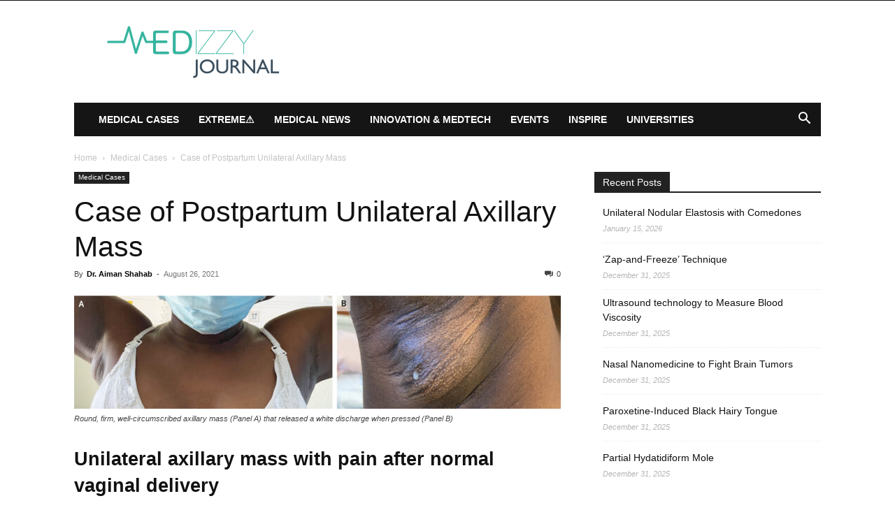

--- FILE ---
content_type: text/html; charset=UTF-8
request_url: https://journal.medizzy.com/case-of-postpartum-unilateral-axillary-mass/
body_size: 13697
content:
<!doctype html >
<!--[if IE 8]>    <html class="ie8" lang="en"> <![endif]-->
<!--[if IE 9]>    <html class="ie9" lang="en"> <![endif]-->
<!--[if gt IE 8]><!--> <html lang="en-US"> <!--<![endif]-->
<head>
    <link media="all" href="https://journal.medizzy.com/wp-content/cache/autoptimize/css/autoptimize_3fcf8049fd66e4faba5ba32bf17fceb8.css" rel="stylesheet"><title>Case of Postpartum Unilateral Axillary Mass in Normal Vaginal Delivery</title>
    <meta charset="UTF-8" />
    <meta name="viewport" content="width=device-width, initial-scale=1.0">
    <link rel="pingback" href="https://journal.medizzy.com/xmlrpc.php" />
    <meta name='robots' content='index, follow, max-image-preview:large, max-snippet:-1, max-video-preview:-1' />

	<!-- This site is optimized with the Yoast SEO plugin v26.8 - https://yoast.com/product/yoast-seo-wordpress/ -->
	<meta name="description" content="Case of a 26-year-old who presented with pain in the right armpit, two days after normal vaginal delivery, diagnosed with axillary mass." />
	<link rel="canonical" href="https://journal.medizzy.com/case-of-postpartum-unilateral-axillary-mass/" />
	<meta property="og:locale" content="en_US" />
	<meta property="og:type" content="article" />
	<meta property="og:title" content="Case of Postpartum Unilateral Axillary Mass in Normal Vaginal Delivery" />
	<meta property="og:description" content="Case of a 26-year-old who presented with pain in the right armpit, two days after normal vaginal delivery, diagnosed with axillary mass." />
	<meta property="og:url" content="https://journal.medizzy.com/case-of-postpartum-unilateral-axillary-mass/" />
	<meta property="og:site_name" content="MEDizzy Journal" />
	<meta property="article:publisher" content="https://www.facebook.com/medizzycom/" />
	<meta property="article:published_time" content="2021-08-26T19:08:49+00:00" />
	<meta property="article:modified_time" content="2021-08-26T19:08:50+00:00" />
	<meta property="og:image" content="https://journal.medizzy.com/wp-content/uploads/2021/08/nejmicm2033023_f1.jpeg" />
	<meta property="og:image:width" content="800" />
	<meta property="og:image:height" content="186" />
	<meta property="og:image:type" content="image/jpeg" />
	<meta name="author" content="Dr. Aiman Shahab" />
	<meta name="twitter:card" content="summary_large_image" />
	<meta name="twitter:creator" content="@medizzycom" />
	<meta name="twitter:site" content="@medizzycom" />
	<script type="application/ld+json" class="yoast-schema-graph">{"@context":"https://schema.org","@graph":[{"@type":"Article","@id":"https://journal.medizzy.com/case-of-postpartum-unilateral-axillary-mass/#article","isPartOf":{"@id":"https://journal.medizzy.com/case-of-postpartum-unilateral-axillary-mass/"},"author":{"name":"Dr. Aiman Shahab","@id":"https://journal.medizzy.com/#/schema/person/9547fd7bb04a89a92348f25987fb5abb"},"headline":"Case of Postpartum Unilateral Axillary Mass","datePublished":"2021-08-26T19:08:49+00:00","dateModified":"2021-08-26T19:08:50+00:00","mainEntityOfPage":{"@id":"https://journal.medizzy.com/case-of-postpartum-unilateral-axillary-mass/"},"wordCount":312,"commentCount":0,"publisher":{"@id":"https://journal.medizzy.com/#organization"},"image":{"@id":"https://journal.medizzy.com/case-of-postpartum-unilateral-axillary-mass/#primaryimage"},"thumbnailUrl":"https://journal.medizzy.com/wp-content/uploads/2021/08/nejmicm2033023_f1.jpeg","keywords":["Medical Case Study"],"articleSection":["Medical Cases"],"inLanguage":"en-US","potentialAction":[{"@type":"CommentAction","name":"Comment","target":["https://journal.medizzy.com/case-of-postpartum-unilateral-axillary-mass/#respond"]}]},{"@type":"WebPage","@id":"https://journal.medizzy.com/case-of-postpartum-unilateral-axillary-mass/","url":"https://journal.medizzy.com/case-of-postpartum-unilateral-axillary-mass/","name":"Case of Postpartum Unilateral Axillary Mass in Normal Vaginal Delivery","isPartOf":{"@id":"https://journal.medizzy.com/#website"},"primaryImageOfPage":{"@id":"https://journal.medizzy.com/case-of-postpartum-unilateral-axillary-mass/#primaryimage"},"image":{"@id":"https://journal.medizzy.com/case-of-postpartum-unilateral-axillary-mass/#primaryimage"},"thumbnailUrl":"https://journal.medizzy.com/wp-content/uploads/2021/08/nejmicm2033023_f1.jpeg","datePublished":"2021-08-26T19:08:49+00:00","dateModified":"2021-08-26T19:08:50+00:00","description":"Case of a 26-year-old who presented with pain in the right armpit, two days after normal vaginal delivery, diagnosed with axillary mass.","breadcrumb":{"@id":"https://journal.medizzy.com/case-of-postpartum-unilateral-axillary-mass/#breadcrumb"},"inLanguage":"en-US","potentialAction":[{"@type":"ReadAction","target":["https://journal.medizzy.com/case-of-postpartum-unilateral-axillary-mass/"]}]},{"@type":"ImageObject","inLanguage":"en-US","@id":"https://journal.medizzy.com/case-of-postpartum-unilateral-axillary-mass/#primaryimage","url":"https://journal.medizzy.com/wp-content/uploads/2021/08/nejmicm2033023_f1.jpeg","contentUrl":"https://journal.medizzy.com/wp-content/uploads/2021/08/nejmicm2033023_f1.jpeg","width":800,"height":186,"caption":"Round, firm, well-circumscribed axillary mass (Panel A) that released a white discharge when pressed (Panel B)"},{"@type":"BreadcrumbList","@id":"https://journal.medizzy.com/case-of-postpartum-unilateral-axillary-mass/#breadcrumb","itemListElement":[{"@type":"ListItem","position":1,"name":"Home","item":"https://journal.medizzy.com/"},{"@type":"ListItem","position":2,"name":"Case of Postpartum Unilateral Axillary Mass"}]},{"@type":"WebSite","@id":"https://journal.medizzy.com/#website","url":"https://journal.medizzy.com/","name":"MEDizzy Journal","description":"","publisher":{"@id":"https://journal.medizzy.com/#organization"},"potentialAction":[{"@type":"SearchAction","target":{"@type":"EntryPoint","urlTemplate":"https://journal.medizzy.com/?s={search_term_string}"},"query-input":{"@type":"PropertyValueSpecification","valueRequired":true,"valueName":"search_term_string"}}],"inLanguage":"en-US"},{"@type":"Organization","@id":"https://journal.medizzy.com/#organization","name":"Medizzy LTD","url":"https://journal.medizzy.com/","logo":{"@type":"ImageObject","inLanguage":"en-US","@id":"https://journal.medizzy.com/#/schema/logo/image/","url":"https://journal.medizzy.com/wp-content/uploads/2021/02/mj_logo.png","contentUrl":"https://journal.medizzy.com/wp-content/uploads/2021/02/mj_logo.png","width":500,"height":200,"caption":"Medizzy LTD"},"image":{"@id":"https://journal.medizzy.com/#/schema/logo/image/"},"sameAs":["https://www.facebook.com/medizzycom/","https://x.com/medizzycom","https://www.linkedin.com/company/medizzy-ltd/","https://www.instagram.com/medizzy/"]},{"@type":"Person","@id":"https://journal.medizzy.com/#/schema/person/9547fd7bb04a89a92348f25987fb5abb","name":"Dr. Aiman Shahab","image":{"@type":"ImageObject","inLanguage":"en-US","@id":"https://journal.medizzy.com/#/schema/person/image/","url":"https://secure.gravatar.com/avatar/e02f896bfbb72bdc3adf085448a5069b4286aa0c52540601e1469c1fa3e9d49d?s=96&r=g","contentUrl":"https://secure.gravatar.com/avatar/e02f896bfbb72bdc3adf085448a5069b4286aa0c52540601e1469c1fa3e9d49d?s=96&r=g","caption":"Dr. Aiman Shahab"},"description":"Dr. Aiman Shahab is a dentist with a bachelor’s degree from Dow University of Health Sciences. She is an experienced freelance writer with a demonstrated history of working in the health industry. Skilled in general dentistry, she is currently working as an associate dentist at a private dental clinic in Karachi, freelance content writer and as a part time science instructor with Little Medical School. She has also been an ambassador for PDC in the past from the year 2016 – 2018, and her responsibilities included acting as a representative and volunteer for PDC with an intention to make the dental community of Pakistan more connected and to work for benefiting the underprivileged. When she’s not working, you’ll either find her reading or aimlessly walking around for the sake of exploring. Her future plans include getting a master’s degree in maxillofacial and oral surgery, settled in a metropolitan city of North America.","url":"https://journal.medizzy.com/author/aimanshahab/"}]}</script>
	<!-- / Yoast SEO plugin. -->


<link href='https://www.google-analytics.com' rel='preconnect' />
<link rel="alternate" type="application/rss+xml" title="MEDizzy Journal &raquo; Feed" href="https://journal.medizzy.com/feed/" />
<link rel="alternate" type="application/rss+xml" title="MEDizzy Journal &raquo; Comments Feed" href="https://journal.medizzy.com/comments/feed/" />
<link rel="alternate" type="application/rss+xml" title="MEDizzy Journal &raquo; Case of Postpartum Unilateral Axillary Mass Comments Feed" href="https://journal.medizzy.com/case-of-postpartum-unilateral-axillary-mass/feed/" />
<link rel="alternate" title="oEmbed (JSON)" type="application/json+oembed" href="https://journal.medizzy.com/wp-json/oembed/1.0/embed?url=https%3A%2F%2Fjournal.medizzy.com%2Fcase-of-postpartum-unilateral-axillary-mass%2F" />
<link rel="alternate" title="oEmbed (XML)" type="text/xml+oembed" href="https://journal.medizzy.com/wp-json/oembed/1.0/embed?url=https%3A%2F%2Fjournal.medizzy.com%2Fcase-of-postpartum-unilateral-axillary-mass%2F&#038;format=xml" />















<link rel="https://api.w.org/" href="https://journal.medizzy.com/wp-json/" /><link rel="alternate" title="JSON" type="application/json" href="https://journal.medizzy.com/wp-json/wp/v2/posts/9317" /><link rel="EditURI" type="application/rsd+xml" title="RSD" href="https://journal.medizzy.com/xmlrpc.php?rsd" />
<meta name="generator" content="WordPress 6.9" />
<link rel='shortlink' href='https://journal.medizzy.com/?p=9317' />
<!--[if lt IE 9]><script src="https://cdnjs.cloudflare.com/ajax/libs/html5shiv/3.7.3/html5shiv.js"></script><![endif]-->
        
    
    
	

<!-- JS generated by theme -->




<!-- Header style compiled by theme -->



<script async src="https://www.googletagmanager.com/gtag/js?id=UA-83431859-5"></script>
		


<script type="application/ld+json">
    {
        "@context": "https://schema.org",
        "@type": "BreadcrumbList",
        "itemListElement": [
            {
                "@type": "ListItem",
                "position": 1,
                "item": {
                    "@type": "WebSite",
                    "@id": "https://journal.medizzy.com/",
                    "name": "Home"
                }
            },
            {
                "@type": "ListItem",
                "position": 2,
                    "item": {
                    "@type": "WebPage",
                    "@id": "https://journal.medizzy.com/category/medical-cases/",
                    "name": "Medical Cases"
                }
            }
            ,{
                "@type": "ListItem",
                "position": 3,
                    "item": {
                    "@type": "WebPage",
                    "@id": "https://journal.medizzy.com/case-of-postpartum-unilateral-axillary-mass/",
                    "name": "Case of Postpartum Unilateral Axillary Mass"                                
                }
            }    
        ]
    }
</script>
<link rel="icon" href="https://journal.medizzy.com/wp-content/uploads/2019/12/cropped-medizzy-lgo-32x32.jpg" sizes="32x32" />
<link rel="icon" href="https://journal.medizzy.com/wp-content/uploads/2019/12/cropped-medizzy-lgo-192x192.jpg" sizes="192x192" />
<link rel="apple-touch-icon" href="https://journal.medizzy.com/wp-content/uploads/2019/12/cropped-medizzy-lgo-180x180.jpg" />
<meta name="msapplication-TileImage" content="https://journal.medizzy.com/wp-content/uploads/2019/12/cropped-medizzy-lgo-270x270.jpg" />

<!-- Button style compiled by theme -->



	</head>

<body class="wp-singular post-template-default single single-post postid-9317 single-format-standard wp-theme-Newspaper td-standard-pack case-of-postpartum-unilateral-axillary-mass global-block-template-1 td-animation-stack-type0 td-full-layout" itemscope="itemscope" itemtype="https://schema.org/WebPage">

            <div class="td-scroll-up  td-hide-scroll-up-on-mob" style="display:none;"><i class="td-icon-menu-up"></i></div>
    
    <div class="td-menu-background" style="visibility:hidden"></div>
<div id="td-mobile-nav" style="visibility:hidden">
    <div class="td-mobile-container">
        <!-- mobile menu top section -->
        <div class="td-menu-socials-wrap">
            <!-- socials -->
            <div class="td-menu-socials">
                            </div>
            <!-- close button -->
            <div class="td-mobile-close">
                <span><i class="td-icon-close-mobile"></i></span>
            </div>
        </div>

        <!-- login section -->
        
        <!-- menu section -->
        <div class="td-mobile-content">
            <div class="menu-td-demo-header-menu-container"><ul id="menu-td-demo-header-menu" class="td-mobile-main-menu"><li id="menu-item-161" class="menu-item menu-item-type-custom menu-item-object-custom menu-item-first menu-item-161"><a href="https://journal.medizzy.com/category/medical-cases/">Medical Cases</a></li>
<li id="menu-item-10811" class="menu-item menu-item-type-taxonomy menu-item-object-category menu-item-10811"><a href="https://journal.medizzy.com/category/extreme/">Extreme⚠️</a></li>
<li id="menu-item-398" class="menu-item menu-item-type-custom menu-item-object-custom menu-item-398"><a href="https://journal.medizzy.com/category/medical-news/">Medical News</a></li>
<li id="menu-item-399" class="menu-item menu-item-type-custom menu-item-object-custom menu-item-399"><a href="https://journal.medizzy.com/category/innovation-and-medtech/">Innovation &#038; MedTech</a></li>
<li id="menu-item-14426" class="menu-item menu-item-type-taxonomy menu-item-object-category menu-item-14426"><a href="https://journal.medizzy.com/category/events/">Events</a></li>
<li id="menu-item-10809" class="menu-item menu-item-type-custom menu-item-object-custom menu-item-10809"><a href="https://journal.medizzy.com/category/inspire/">Inspire</a></li>
<li id="menu-item-7685" class="menu-item menu-item-type-custom menu-item-object-custom menu-item-7685"><a href="https://journal.medizzy.com/category/universities/">Universities</a></li>
</ul></div>        </div>
    </div>

    <!-- register/login section -->
    </div><div class="td-search-background" style="visibility:hidden"></div>
<div class="td-search-wrap-mob" style="visibility:hidden">
	<div class="td-drop-down-search">
		<form method="get" class="td-search-form" action="https://journal.medizzy.com/">
			<!-- close button -->
			<div class="td-search-close">
				<span><i class="td-icon-close-mobile"></i></span>
			</div>
			<div role="search" class="td-search-input">
				<span>Search</span>
				<input id="td-header-search-mob" type="text" value="" name="s" autocomplete="off" />
			</div>
		</form>
		<div id="td-aj-search-mob" class="td-ajax-search-flex"></div>
	</div>
</div>

    <div id="td-outer-wrap" class="td-theme-wrap">
    
        
            <div class="tdc-header-wrap ">

            <!--
Header style 3
-->


<div class="td-header-wrap td-header-style-3 ">
    
    <div class="td-header-top-menu-full td-container-wrap ">
        <div class="td-container td-header-row td-header-top-menu">
            
    <div class="top-bar-style-1">
        
<div class="td-header-sp-top-menu">


	</div>
        <div class="td-header-sp-top-widget">
    
    </div>

    </div>

<!-- LOGIN MODAL -->

                <div id="login-form" class="white-popup-block mfp-hide mfp-with-anim td-login-modal-wrap">
                    <div class="td-login-wrap">
                        <a href="#" aria-label="Back" class="td-back-button"><i class="td-icon-modal-back"></i></a>
                        <div id="td-login-div" class="td-login-form-div td-display-block">
                            <div class="td-login-panel-title">Sign in</div>
                            <div class="td-login-panel-descr">Welcome! Log into your account</div>
                            <div class="td_display_err"></div>
                            <form id="loginForm" action="#" method="post">
                                <div class="td-login-inputs"><input class="td-login-input" autocomplete="username" type="text" name="login_email" id="login_email" value="" required><label for="login_email">your username</label></div>
                                <div class="td-login-inputs"><input class="td-login-input" autocomplete="current-password" type="password" name="login_pass" id="login_pass" value="" required><label for="login_pass">your password</label></div>
                                <input type="button"  name="login_button" id="login_button" class="wpb_button btn td-login-button" value="Login">
                                
                            </form>

                            

                            <div class="td-login-info-text"><a href="#" id="forgot-pass-link">Forgot your password? Get help</a></div>
                            
                            
                            
                            
                        </div>

                        

                         <div id="td-forgot-pass-div" class="td-login-form-div td-display-none">
                            <div class="td-login-panel-title">Password recovery</div>
                            <div class="td-login-panel-descr">Recover your password</div>
                            <div class="td_display_err"></div>
                            <form id="forgotpassForm" action="#" method="post">
                                <div class="td-login-inputs"><input class="td-login-input" type="text" name="forgot_email" id="forgot_email" value="" required><label for="forgot_email">your email</label></div>
                                <input type="button" name="forgot_button" id="forgot_button" class="wpb_button btn td-login-button" value="Send My Password">
                            </form>
                            <div class="td-login-info-text">A password will be e-mailed to you.</div>
                        </div>
                        
                        
                    </div>
                </div>
                        </div>
    </div>

    <div class="td-banner-wrap-full td-container-wrap ">
        <div class="td-container td-header-row td-header-header">
            <div class="td-header-sp-logo">
                            <a class="td-main-logo" href="https://journal.medizzy.com/">
                <noscript><img src="https://journal.medizzy.com/wp-content/uploads/2020/12/mj_logo.png" alt=""  width="270" height="90"/></noscript><img class="lazyload" src='data:image/svg+xml,%3Csvg%20xmlns=%22http://www.w3.org/2000/svg%22%20viewBox=%220%200%20270%2090%22%3E%3C/svg%3E' data-src="https://journal.medizzy.com/wp-content/uploads/2020/12/mj_logo.png" alt=""  width="270" height="90"/>
                <span class="td-visual-hidden">MEDizzy Journal</span>
            </a>
                    </div>
                    </div>
    </div>

    <div class="td-header-menu-wrap-full td-container-wrap ">
        
        <div class="td-header-menu-wrap ">
            <div class="td-container td-header-row td-header-main-menu black-menu">
                <div id="td-header-menu" role="navigation">
        <div id="td-top-mobile-toggle"><a href="#" role="button" aria-label="Menu"><i class="td-icon-font td-icon-mobile"></i></a></div>
        <div class="td-main-menu-logo td-logo-in-header">
        		<a class="td-mobile-logo td-sticky-disable" aria-label="Logo" href="https://journal.medizzy.com/">
			<noscript><img src="https://journal.medizzy.com/wp-content/uploads/2019/12/mj_logo_mobile_small.png" alt=""  width="140" height="48"/></noscript><img class="lazyload" src='data:image/svg+xml,%3Csvg%20xmlns=%22http://www.w3.org/2000/svg%22%20viewBox=%220%200%20140%2048%22%3E%3C/svg%3E' data-src="https://journal.medizzy.com/wp-content/uploads/2019/12/mj_logo_mobile_small.png" alt=""  width="140" height="48"/>
		</a>
			<a class="td-header-logo td-sticky-disable" aria-label="Logo" href="https://journal.medizzy.com/">
			<noscript><img src="https://journal.medizzy.com/wp-content/uploads/2020/12/mj_logo.png" alt=""  width="270" height="90"/></noscript><img class="lazyload" src='data:image/svg+xml,%3Csvg%20xmlns=%22http://www.w3.org/2000/svg%22%20viewBox=%220%200%20270%2090%22%3E%3C/svg%3E' data-src="https://journal.medizzy.com/wp-content/uploads/2020/12/mj_logo.png" alt=""  width="270" height="90"/>
		</a>
	    </div>
    <div class="menu-td-demo-header-menu-container"><ul id="menu-td-demo-header-menu-1" class="sf-menu"><li class="menu-item menu-item-type-custom menu-item-object-custom menu-item-first td-menu-item td-normal-menu menu-item-161"><a href="https://journal.medizzy.com/category/medical-cases/">Medical Cases</a></li>
<li class="menu-item menu-item-type-taxonomy menu-item-object-category td-menu-item td-normal-menu menu-item-10811"><a href="https://journal.medizzy.com/category/extreme/">Extreme⚠️</a></li>
<li class="menu-item menu-item-type-custom menu-item-object-custom td-menu-item td-normal-menu menu-item-398"><a href="https://journal.medizzy.com/category/medical-news/">Medical News</a></li>
<li class="menu-item menu-item-type-custom menu-item-object-custom td-menu-item td-normal-menu menu-item-399"><a href="https://journal.medizzy.com/category/innovation-and-medtech/">Innovation &#038; MedTech</a></li>
<li class="menu-item menu-item-type-taxonomy menu-item-object-category td-menu-item td-normal-menu menu-item-14426"><a href="https://journal.medizzy.com/category/events/">Events</a></li>
<li class="menu-item menu-item-type-custom menu-item-object-custom td-menu-item td-normal-menu menu-item-10809"><a href="https://journal.medizzy.com/category/inspire/">Inspire</a></li>
<li class="menu-item menu-item-type-custom menu-item-object-custom td-menu-item td-normal-menu menu-item-7685"><a href="https://journal.medizzy.com/category/universities/">Universities</a></li>
</ul></div></div>


    <div class="header-search-wrap">
        <div class="td-search-btns-wrap">
            <a id="td-header-search-button" href="#" role="button" aria-label="Search" class="dropdown-toggle " data-toggle="dropdown"><i class="td-icon-search"></i></a>
                            <a id="td-header-search-button-mob" href="#" role="button" aria-label="Search" class="dropdown-toggle " data-toggle="dropdown"><i class="td-icon-search"></i></a>
                    </div>

        <div class="td-drop-down-search" aria-labelledby="td-header-search-button">
            <form method="get" class="td-search-form" action="https://journal.medizzy.com/">
                <div role="search" class="td-head-form-search-wrap">
                    <input id="td-header-search" type="text" value="" name="s" autocomplete="off" /><input class="wpb_button wpb_btn-inverse btn" type="submit" id="td-header-search-top" value="Search" />
                </div>
            </form>
            <div id="td-aj-search"></div>
        </div>
    </div>

            </div>
        </div>
    </div>

</div>
            </div>

            
    <div class="td-main-content-wrap td-container-wrap">

        <div class="td-container td-post-template-default ">
            <div class="td-crumb-container"><div class="entry-crumbs"><span><a title="" class="entry-crumb" href="https://journal.medizzy.com/">Home</a></span> <i class="td-icon-right td-bread-sep"></i> <span><a title="View all posts in Medical Cases" class="entry-crumb" href="https://journal.medizzy.com/category/medical-cases/">Medical Cases</a></span> <i class="td-icon-right td-bread-sep td-bred-no-url-last"></i> <span class="td-bred-no-url-last">Case of Postpartum Unilateral Axillary Mass</span></div></div>

            <div class="td-pb-row">
                                        <div class="td-pb-span8 td-main-content" role="main">
                            <div class="td-ss-main-content">
                                
    <article id="post-9317" class="post-9317 post type-post status-publish format-standard has-post-thumbnail category-medical-cases tag-medical-case-study" itemscope itemtype="https://schema.org/Article">
        <div class="td-post-header">

            <!-- category --><ul class="td-category"><li class="entry-category"><a  href="https://journal.medizzy.com/category/medical-cases/">Medical Cases</a></li></ul>
            <header class="td-post-title">
                <h1 class="entry-title">Case of Postpartum Unilateral Axillary Mass</h1>
                

                <div class="td-module-meta-info">
                    <!-- author --><div class="td-post-author-name"><div class="td-author-by">By</div> <a href="https://journal.medizzy.com/author/aimanshahab/">Dr. Aiman Shahab</a><div class="td-author-line"> - </div> </div>                    <!-- date --><span class="td-post-date"><time class="entry-date updated td-module-date" datetime="2021-08-26T19:08:49+00:00" >August 26, 2021</time></span>                    <!-- comments --><div class="td-post-comments"><a href="https://journal.medizzy.com/case-of-postpartum-unilateral-axillary-mass/#respond"><i class="td-icon-comments"></i>0</a></div>                    <!-- views -->                </div>

            </header>

        </div>

        
        <div class="td-post-content tagdiv-type">
            <!-- image --><div class="td-post-featured-image"><figure><a href="https://journal.medizzy.com/wp-content/uploads/2021/08/nejmicm2033023_f1.jpeg" data-caption="Round, firm, well-circumscribed axillary mass (Panel A) that released a white discharge when pressed (Panel B)"><noscript><img width="696" height="162" class="entry-thumb td-modal-image" src="https://journal.medizzy.com/wp-content/uploads/2021/08/nejmicm2033023_f1-696x162.jpeg" srcset="https://journal.medizzy.com/wp-content/uploads/2021/08/nejmicm2033023_f1-696x162.jpeg 696w, https://journal.medizzy.com/wp-content/uploads/2021/08/nejmicm2033023_f1-300x70.jpeg 300w, https://journal.medizzy.com/wp-content/uploads/2021/08/nejmicm2033023_f1-768x179.jpeg 768w, https://journal.medizzy.com/wp-content/uploads/2021/08/nejmicm2033023_f1-150x35.jpeg 150w, https://journal.medizzy.com/wp-content/uploads/2021/08/nejmicm2033023_f1.jpeg 800w" sizes="(max-width: 696px) 100vw, 696px" alt="Axillary mass" title="nejmicm2033023_f1"/></noscript><img width="696" height="162" class="lazyload entry-thumb td-modal-image" src='data:image/svg+xml,%3Csvg%20xmlns=%22http://www.w3.org/2000/svg%22%20viewBox=%220%200%20696%20162%22%3E%3C/svg%3E' data-src="https://journal.medizzy.com/wp-content/uploads/2021/08/nejmicm2033023_f1-696x162.jpeg" data-srcset="https://journal.medizzy.com/wp-content/uploads/2021/08/nejmicm2033023_f1-696x162.jpeg 696w, https://journal.medizzy.com/wp-content/uploads/2021/08/nejmicm2033023_f1-300x70.jpeg 300w, https://journal.medizzy.com/wp-content/uploads/2021/08/nejmicm2033023_f1-768x179.jpeg 768w, https://journal.medizzy.com/wp-content/uploads/2021/08/nejmicm2033023_f1-150x35.jpeg 150w, https://journal.medizzy.com/wp-content/uploads/2021/08/nejmicm2033023_f1.jpeg 800w" data-sizes="(max-width: 696px) 100vw, 696px" alt="Axillary mass" title="nejmicm2033023_f1"/></a><figcaption class="wp-caption-text">Round, firm, well-circumscribed axillary mass (Panel A) that released a white discharge when pressed (Panel B)</figcaption></figure></div>
            <!-- content -->
<h2 class="wp-block-heading"><strong>Unilateral axillary mass with pain after normal vaginal delivery </strong></h2>



<p>This article describes the case of a 26-year-old woman who presented with pain in the right armpit, two days after normal vaginal delivery. Physical examination was consistent with a round, firm, and well-circumscribed axillary mass. The mass also released white discharge on applying pressure. Based on the findings, doctors diagnosed the patient with polymastia. Polymastia is a condition in which accessory breast tissue develops along the former embryonic mammary ridge.</p>



<h3 class="wp-block-heading"><strong>Milk draining from the milk tissue during the postpartum period can cause it to enlarge </strong></h3>



<p>Milk can drain from the milk tissue in the postpartum period causing it to enlarge. In some cases this can cause pain and discomfort. Axillary breast tissue is infrequently reported in literature with 2% to 6% of bilateral cases reported. The supernumerary breast tissue can be found along the milk line extending from the axilla to the pubic region. This is normal breast tissue that reacts to hormonal changes. The ectopic tissue usually becomes symptomatic during pregnancy and during the postpartum period when women begin breastfeeding. Swelling and pain are the most common complaints. </p>



<h3 class="wp-block-heading"><strong>Diagnosis and treatment</strong></h3>



<p>Based on the clinical findings, doctors diagnosed the patient with polymastia or a unilateral axillary mass. Generally, the management is conservative with breast feeding cessation to allow the symptoms to regress. There have been cases where women have reported pain relief with pumping the axillary breasts. Differentials include suppurative hidradenitis, lymphadenopathy, and lipoma.</p>



<p>Although the condition is benign, it is likely to recur and even worsen with subsequent pregnancies. The breast tissue should be monitored for pathologic changes and malignanciy. In this case the patient was assured that the condition is benign and was advised for routine screening for breast cancer, including accessory tissue examination.</p>



<p><strong>References </strong></p>



<p>Axillary Mass after Delivery <a href="https://www.nejm.org/doi/full/10.1056/NEJMicm2033023">https://www.nejm.org/doi/full/10.1056/NEJMicm2033023</a></p>
        </div>

        <footer>
            <!-- post pagination -->            <!-- review -->
            <div class="td-post-source-tags">
                <!-- source via -->                <!-- tags --><ul class="td-tags td-post-small-box clearfix"><li><span>TAGS</span></li><li><a href="https://journal.medizzy.com/tag/medical-case-study/">Medical Case Study</a></li></ul>            </div>

                        <!-- next prev --><div class="td-block-row td-post-next-prev"><div class="td-block-span6 td-post-prev-post"><div class="td-post-next-prev-content"><span>Previous article</span><a href="https://journal.medizzy.com/respiratory-syncytial-virus-rsv-cases-rise-in-the-us/">Respiratory Syncytial Virus (RSV) Cases Rise in the US</a></div></div><div class="td-next-prev-separator"></div><div class="td-block-span6 td-post-next-post"><div class="td-post-next-prev-content"><span>Next article</span><a href="https://journal.medizzy.com/case-of-pneumococcal-empyema-in-4-year-old/">Case of Pneumococcal Empyema in 4-Year-Old</a></div></div></div>            <!-- author box --><div class="author-box-wrap"><a href="https://journal.medizzy.com/author/aimanshahab/" aria-label="author-photo"><noscript><img alt='' src='https://secure.gravatar.com/avatar/e02f896bfbb72bdc3adf085448a5069b4286aa0c52540601e1469c1fa3e9d49d?s=96&#038;r=g' srcset='https://secure.gravatar.com/avatar/e02f896bfbb72bdc3adf085448a5069b4286aa0c52540601e1469c1fa3e9d49d?s=192&#038;r=g 2x' class='avatar avatar-96 photo' height='96' width='96' decoding='async'/></noscript><img alt='' src='data:image/svg+xml,%3Csvg%20xmlns=%22http://www.w3.org/2000/svg%22%20viewBox=%220%200%2096%2096%22%3E%3C/svg%3E' data-src='https://secure.gravatar.com/avatar/e02f896bfbb72bdc3adf085448a5069b4286aa0c52540601e1469c1fa3e9d49d?s=96&#038;r=g' data-srcset='https://secure.gravatar.com/avatar/e02f896bfbb72bdc3adf085448a5069b4286aa0c52540601e1469c1fa3e9d49d?s=192&#038;r=g 2x' class='lazyload avatar avatar-96 photo' height='96' width='96' decoding='async'/></a><div class="desc"><div class="td-author-name vcard author"><span class="fn"><a href="https://journal.medizzy.com/author/aimanshahab/">Dr. Aiman Shahab</a></span></div><div class="td-author-description">Dr. Aiman Shahab is a dentist with a bachelor’s degree from Dow University of Health Sciences. She is an experienced freelance writer with a demonstrated history of working in the health industry. Skilled in general dentistry, she is currently working as an associate dentist at a private dental clinic in Karachi, freelance content writer and as a part time science instructor with Little Medical School. She has also been an ambassador for PDC in the past from the year 2016 – 2018, and her responsibilities included acting as a representative and volunteer for PDC with an intention to make the dental community of Pakistan more connected and to work for benefiting the underprivileged. When she’s not working, you’ll either find her reading or aimlessly walking around for the sake of exploring. Her future plans include getting a master’s degree in maxillofacial and oral surgery, settled in a metropolitan city of North America.</div><div class="td-author-social"></div><div class="clearfix"></div></div></div>            <!-- meta --><span class="td-page-meta" itemprop="author" itemscope itemtype="https://schema.org/Person"><meta itemprop="name" content="Dr. Aiman Shahab"><meta itemprop="url" content="https://journal.medizzy.com/author/aimanshahab/"></span><meta itemprop="datePublished" content="2021-08-26T19:08:49+00:00"><meta itemprop="dateModified" content="2021-08-26T19:08:50+00:00"><meta itemscope itemprop="mainEntityOfPage" itemType="https://schema.org/WebPage" itemid="https://journal.medizzy.com/case-of-postpartum-unilateral-axillary-mass/"/><span class="td-page-meta" itemprop="publisher" itemscope itemtype="https://schema.org/Organization"><span class="td-page-meta" itemprop="logo" itemscope itemtype="https://schema.org/ImageObject"><meta itemprop="url" content="https://journal.medizzy.com/wp-content/uploads/2020/12/mj_logo.png"></span><meta itemprop="name" content="MEDizzy Journal"></span><meta itemprop="headline " content="Case of Postpartum Unilateral Axillary Mass"><span class="td-page-meta" itemprop="image" itemscope itemtype="https://schema.org/ImageObject"><meta itemprop="url" content="https://journal.medizzy.com/wp-content/uploads/2021/08/nejmicm2033023_f1.jpeg"><meta itemprop="width" content="800"><meta itemprop="height" content="186"></span>        </footer>

    </article> <!-- /.post -->

    <div class="td_block_wrap td_block_related_posts tdi_2 td_with_ajax_pagination td-pb-border-top td_block_template_1"  data-td-block-uid="tdi_2" ><script>var block_tdi_2 = new tdBlock();
block_tdi_2.id = "tdi_2";
block_tdi_2.atts = '{"limit":3,"ajax_pagination":"next_prev","live_filter":"cur_post_same_categories","td_ajax_filter_type":"td_custom_related","class":"tdi_2","td_column_number":3,"block_type":"td_block_related_posts","live_filter_cur_post_id":9317,"live_filter_cur_post_author":"4","block_template_id":"","header_color":"","ajax_pagination_infinite_stop":"","offset":"","td_ajax_preloading":"","td_filter_default_txt":"","td_ajax_filter_ids":"","el_class":"","color_preset":"","ajax_pagination_next_prev_swipe":"","border_top":"","css":"","tdc_css":"","tdc_css_class":"tdi_2","tdc_css_class_style":"tdi_2_rand_style"}';
block_tdi_2.td_column_number = "3";
block_tdi_2.block_type = "td_block_related_posts";
block_tdi_2.post_count = "3";
block_tdi_2.found_posts = "1454";
block_tdi_2.header_color = "";
block_tdi_2.ajax_pagination_infinite_stop = "";
block_tdi_2.max_num_pages = "485";
tdBlocksArray.push(block_tdi_2);
</script><h4 class="td-related-title td-block-title"><a id="tdi_3" class="td-related-left td-cur-simple-item" data-td_filter_value="" data-td_block_id="tdi_2" href="#">RELATED ARTICLES</a><a id="tdi_4" class="td-related-right" data-td_filter_value="td_related_more_from_author" data-td_block_id="tdi_2" href="#">MORE FROM AUTHOR</a></h4><div id=tdi_2 class="td_block_inner">

	<div class="td-related-row">

	<div class="td-related-span4">

        <div class="td_module_related_posts td-animation-stack td_mod_related_posts">
            <div class="td-module-image">
                <div class="td-module-thumb"><a href="https://journal.medizzy.com/myositis-ossificans/"  rel="bookmark" class="td-image-wrap " title="Myositis Ossificans" ><img class="entry-thumb" src="[data-uri]" alt="Myositis Ossificans" title="Myositis Ossificans" data-type="image_tag" data-img-url="https://journal.medizzy.com/wp-content/uploads/2026/01/Myositis-Ossificans-218x150.png"  width="218" height="150" /></a></div>                            </div>
            <div class="item-details">
                <h3 class="entry-title td-module-title"><a href="https://journal.medizzy.com/myositis-ossificans/"  rel="bookmark" title="Myositis Ossificans">Myositis Ossificans</a></h3>            </div>
        </div>
        
	</div> <!-- ./td-related-span4 -->

	<div class="td-related-span4">

        <div class="td_module_related_posts td-animation-stack td_mod_related_posts">
            <div class="td-module-image">
                <div class="td-module-thumb"><a href="https://journal.medizzy.com/isolated-mandibular-enlargement-in-an-adult-male/"  rel="bookmark" class="td-image-wrap " title="Isolated Mandibular Enlargement in an Adult Male" ><img class="entry-thumb" src="[data-uri]" alt="Isolated Mandibular Enlargement" title="Isolated Mandibular Enlargement in an Adult Male" data-type="image_tag" data-img-url="https://journal.medizzy.com/wp-content/uploads/2026/01/Pagets-Disease-218x150.png"  width="218" height="150" /></a></div>                            </div>
            <div class="item-details">
                <h3 class="entry-title td-module-title"><a href="https://journal.medizzy.com/isolated-mandibular-enlargement-in-an-adult-male/"  rel="bookmark" title="Isolated Mandibular Enlargement in an Adult Male">Isolated Mandibular Enlargement in an Adult Male</a></h3>            </div>
        </div>
        
	</div> <!-- ./td-related-span4 -->

	<div class="td-related-span4">

        <div class="td_module_related_posts td-animation-stack td_mod_related_posts">
            <div class="td-module-image">
                <div class="td-module-thumb"><a href="https://journal.medizzy.com/granulomatosis-with-polyangiitis/"  rel="bookmark" class="td-image-wrap " title="Granulomatosis with Polyangiitis" ><img class="entry-thumb" src="[data-uri]" alt="" title="Granulomatosis with Polyangiitis" data-type="image_tag" data-img-url="https://journal.medizzy.com/wp-content/uploads/2026/01/Granulomatosis-with-Polyangiitis-218x150.png"  width="218" height="150" /></a></div>                            </div>
            <div class="item-details">
                <h3 class="entry-title td-module-title"><a href="https://journal.medizzy.com/granulomatosis-with-polyangiitis/"  rel="bookmark" title="Granulomatosis with Polyangiitis">Granulomatosis with Polyangiitis</a></h3>            </div>
        </div>
        
	</div> <!-- ./td-related-span4 --></div><!--./row-fluid--></div><div class="td-next-prev-wrap"><a href="#" class="td-ajax-prev-page ajax-page-disabled" aria-label="prev-page" id="prev-page-tdi_2" data-td_block_id="tdi_2"><i class="td-next-prev-icon td-icon-font td-icon-menu-left"></i></a><a href="#"  class="td-ajax-next-page" aria-label="next-page" id="next-page-tdi_2" data-td_block_id="tdi_2"><i class="td-next-prev-icon td-icon-font td-icon-menu-right"></i></a></div></div> <!-- ./block -->
        <div class="comments" id="comments">
        	<div id="respond" class="comment-respond">
		<h3 id="reply-title" class="comment-reply-title">LEAVE A REPLY <small><a rel="nofollow" id="cancel-comment-reply-link" href="/case-of-postpartum-unilateral-axillary-mass/#respond" style="display:none;">Cancel reply</a></small></h3><form action="https://journal.medizzy.com/wp-comments-post.php" method="post" id="commentform" class="comment-form"><div class="clearfix"></div>
            <div class="comment-form-input-wrap td-form-comment">
                <textarea placeholder="Comment:" id="comment" name="comment" cols="45" rows="8" aria-required="true"></textarea>
                <div class="td-warning-comment">Please enter your comment!</div>
            </div><div class="comment-form-input-wrap td-form-author">
			            <input class="" id="author" name="author" placeholder="Name:*" type="text" value="" size="30"  aria-required='true' />
			            <div class="td-warning-author">Please enter your name here</div>
			         </div>
<div class="comment-form-input-wrap td-form-email">
			            <input class="" id="email" name="email" placeholder="Email:*" type="text" value="" size="30"  aria-required='true' />
			            <div class="td-warning-email-error">You have entered an incorrect email address!</div>
			            <div class="td-warning-email">Please enter your email address here</div>
			         </div>
<div class="comment-form-input-wrap td-form-url">
			            <input class="" id="url" name="url" placeholder="Website:" type="text" value="" size="30" />
                     </div>
<p class="comment-form-cookies-consent"><input id="wp-comment-cookies-consent" name="wp-comment-cookies-consent" type="checkbox" value="yes" /><label for="wp-comment-cookies-consent">Save my name, email, and website in this browser for the next time I comment.</label></p>
<p class="form-submit"><input name="submit" type="submit" id="submit" class="submit" value="Post Comment" /> <input type='hidden' name='comment_post_ID' value='9317' id='comment_post_ID' />
<input type='hidden' name='comment_parent' id='comment_parent' value='0' />
</p></form>	</div><!-- #respond -->
	    </div> <!-- /.content -->
                                </div>
                        </div>
                        <div class="td-pb-span4 td-main-sidebar" role="complementary">
                            <div class="td-ss-main-sidebar">
                                
		<aside id="recent-posts-4" class="td_block_template_1 widget recent-posts-4 widget_recent_entries">
		<h4 class="block-title"><span>Recent Posts</span></h4>
		<ul>
											<li>
					<a href="https://journal.medizzy.com/unilateral-nodular-elastosis-with-comedones/">Unilateral Nodular Elastosis with Comedones</a>
											<span class="post-date">January 15, 2026</span>
									</li>
											<li>
					<a href="https://journal.medizzy.com/zap-and-freeze-technique/">&#8216;Zap-and-Freeze&#8217; Technique</a>
											<span class="post-date">December 31, 2025</span>
									</li>
											<li>
					<a href="https://journal.medizzy.com/ultrasound-technology-to-measure-blood-viscosity/">Ultrasound technology to Measure Blood Viscosity</a>
											<span class="post-date">December 31, 2025</span>
									</li>
											<li>
					<a href="https://journal.medizzy.com/nasal-nanomedicine-to-fight-brain-tumors/">Nasal Nanomedicine to Fight Brain Tumors</a>
											<span class="post-date">December 31, 2025</span>
									</li>
											<li>
					<a href="https://journal.medizzy.com/paroxetine-induced-black-hairy-tongue/">Paroxetine-Induced Black Hairy Tongue</a>
											<span class="post-date">December 31, 2025</span>
									</li>
											<li>
					<a href="https://journal.medizzy.com/partial-hydatidiform-mole/">Partial Hydatidiform Mole</a>
											<span class="post-date">December 31, 2025</span>
									</li>
					</ul>

		</aside>                            </div>
                        </div>
                                    </div> <!-- /.td-pb-row -->
        </div> <!-- /.td-container -->
    </div> <!-- /.td-main-content-wrap -->

<!-- Instagram -->

	
	
        <div class="td-footer-page td-footer-container td-container-wrap ">
			<!-- footer content --><div id="tdi_5" class="tdc-zone"><div class="tdc_zone tdi_6  wpb_row td-pb-row"  >
<div id="tdi_7" class="tdc-row stretch_row"><div class="vc_row tdi_8  wpb_row td-pb-row tdc-element-style" >

<div class="tdi_7_rand_style td-element-style" ><div class="td-element-style-before"><style>.tdi_7_rand_style>.td-element-style-before{content:''!important;width:100%!important;height:100%!important;position:absolute!important;top:0!important;left:0!important;display:block!important;z-index:0!important;background-image:url("https://journal.medizzy.com/wp-content/uploads/2019/12/bg.jpg")!important;opacity:1!important;background-size:cover!important;background-position:center top!important}</style></div></div><div class="vc_column tdi_10  wpb_column vc_column_container tdc-column td-pb-span12">
<div class="wpb_wrapper" ><div class="vc_row_inner tdi_12  vc_row vc_inner wpb_row td-pb-row" >
<div class="vc_column_inner tdi_14  wpb_column vc_column_container tdc-inner-column td-pb-span4">
<div class="vc_column-inner"><div class="wpb_wrapper" ><div class="td_block_wrap td_flex_block_1 tdi_15 td-pb-border-top td_block_template_2 td_flex_block"  data-td-block-uid="tdi_15" >

<script>var block_tdi_15 = new tdBlock();
block_tdi_15.id = "tdi_15";
block_tdi_15.atts = '{"modules_on_row":"eyJwb3J0cmFpdCI6IjEwMCUiLCJwaG9uZSI6IjEwMCUifQ==","image_size":"td_218x150","image_floated":"float_left","image_width":"30","image_height":"70","show_btn":"none","show_excerpt":"none","show_com":"none","show_author":"none","show_cat":"none","meta_padding":"eyJhbGwiOiIwIDAgMCAxNnB4IiwicG9ydHJhaXQiOiIwIDAgMCAxM3B4In0=","f_title_font_size":"eyJhbGwiOiIxNCIsInBvcnRyYWl0IjoiMTIifQ==","f_title_font_line_height":"1.4","f_title_font_weight":"500","all_modules_space":"eyJhbGwiOiIyNiIsInBvcnRyYWl0IjoiMjAiLCJwaG9uZSI6IjI2In0=","category_id":"","modules_gap":"eyJwb3J0cmFpdCI6IjIwIn0=","show_date":"","limit":"3","custom_title":"EDITOR PICKS","block_template_id":"td_block_template_2","f_header_font_size":"18","f_header_font_weight":"","header_text_color":"#ffffff","title_txt":"#ffffff","sort":"","title_txt_hover":"#4db2ec","tdc_css":"[base64]","rev_txt":"#ffffff","post_ids":"-9317","video_icon":"24","block_type":"td_flex_block_1","separator":"","custom_url":"","title_tag":"","mc1_tl":"","mc1_title_tag":"","mc1_el":"","taxonomies":"","category_ids":"","in_all_terms":"","tag_slug":"","autors_id":"","installed_post_types":"","include_cf_posts":"","exclude_cf_posts":"","linked_posts":"","favourite_only":"","offset":"","open_in_new_window":"","show_modified_date":"","time_ago":"","time_ago_add_txt":"ago","time_ago_txt_pos":"","review_source":"","el_class":"","td_query_cache":"","td_query_cache_expiration":"","td_ajax_filter_type":"","td_ajax_filter_ids":"","td_filter_default_txt":"All","td_ajax_preloading":"","container_width":"","m_padding":"","modules_border_size":"","modules_border_style":"","modules_border_color":"#eaeaea","modules_border_radius":"","modules_divider":"","modules_divider_color":"#eaeaea","h_effect":"","image_alignment":"50","image_radius":"","hide_image":"","show_favourites":"","fav_size":"2","fav_space":"","fav_ico_color":"","fav_ico_color_h":"","fav_bg":"","fav_bg_h":"","fav_shadow_shadow_header":"","fav_shadow_shadow_title":"Shadow","fav_shadow_shadow_size":"","fav_shadow_shadow_offset_horizontal":"","fav_shadow_shadow_offset_vertical":"","fav_shadow_shadow_spread":"","fav_shadow_shadow_color":"","video_popup":"yes","video_rec":"","spot_header":"","video_rec_title":"","video_rec_color":"","video_rec_disable":"","autoplay_vid":"yes","show_vid_t":"block","vid_t_margin":"","vid_t_padding":"","video_title_color":"","video_title_color_h":"","video_bg":"","video_overlay":"","vid_t_color":"","vid_t_bg_color":"","f_vid_title_font_header":"","f_vid_title_font_title":"Video pop-up article title","f_vid_title_font_settings":"","f_vid_title_font_family":"","f_vid_title_font_size":"","f_vid_title_font_line_height":"","f_vid_title_font_style":"","f_vid_title_font_weight":"","f_vid_title_font_transform":"","f_vid_title_font_spacing":"","f_vid_title_":"","f_vid_time_font_title":"Video duration text","f_vid_time_font_settings":"","f_vid_time_font_family":"","f_vid_time_font_size":"","f_vid_time_font_line_height":"","f_vid_time_font_style":"","f_vid_time_font_weight":"","f_vid_time_font_transform":"","f_vid_time_font_spacing":"","f_vid_time_":"","meta_info_align":"","meta_info_horiz":"layout-default","meta_width":"","meta_margin":"","meta_space":"","art_title":"","art_btn":"","meta_info_border_size":"","meta_info_border_style":"","meta_info_border_color":"#eaeaea","meta_info_border_radius":"","modules_category":"","modules_category_margin":"","modules_category_padding":"","modules_cat_border":"","modules_category_radius":"0","modules_extra_cat":"","author_photo":"","author_photo_size":"","author_photo_space":"","author_photo_radius":"","show_review":"inline-block","review_space":"","review_size":"2.5","review_distance":"","art_excerpt":"","excerpt_col":"1","excerpt_gap":"","excerpt_middle":"","excerpt_inline":"","show_audio":"block","hide_audio":"","art_audio":"","art_audio_size":"1.5","btn_title":"","btn_margin":"","btn_padding":"","btn_border_width":"","btn_radius":"","pag_space":"","pag_padding":"","pag_border_width":"","pag_border_radius":"","prev_tdicon":"","next_tdicon":"","pag_icons_size":"","f_header_font_header":"","f_header_font_title":"Block header","f_header_font_settings":"","f_header_font_family":"","f_header_font_line_height":"","f_header_font_style":"","f_header_font_transform":"","f_header_font_spacing":"","f_header_":"","f_ajax_font_title":"Ajax categories","f_ajax_font_settings":"","f_ajax_font_family":"","f_ajax_font_size":"","f_ajax_font_line_height":"","f_ajax_font_style":"","f_ajax_font_weight":"","f_ajax_font_transform":"","f_ajax_font_spacing":"","f_ajax_":"","f_more_font_title":"Load more button","f_more_font_settings":"","f_more_font_family":"","f_more_font_size":"","f_more_font_line_height":"","f_more_font_style":"","f_more_font_weight":"","f_more_font_transform":"","f_more_font_spacing":"","f_more_":"","f_title_font_header":"","f_title_font_title":"Article title","f_title_font_settings":"","f_title_font_family":"","f_title_font_style":"","f_title_font_transform":"","f_title_font_spacing":"","f_title_":"","f_cat_font_title":"Article category tag","f_cat_font_settings":"","f_cat_font_family":"","f_cat_font_size":"","f_cat_font_line_height":"","f_cat_font_style":"","f_cat_font_weight":"","f_cat_font_transform":"","f_cat_font_spacing":"","f_cat_":"","f_meta_font_title":"Article meta info","f_meta_font_settings":"","f_meta_font_family":"","f_meta_font_size":"","f_meta_font_line_height":"","f_meta_font_style":"","f_meta_font_weight":"","f_meta_font_transform":"","f_meta_font_spacing":"","f_meta_":"","f_ex_font_title":"Article excerpt","f_ex_font_settings":"","f_ex_font_family":"","f_ex_font_size":"","f_ex_font_line_height":"","f_ex_font_style":"","f_ex_font_weight":"","f_ex_font_transform":"","f_ex_font_spacing":"","f_ex_":"","f_btn_font_title":"Article read more button","f_btn_font_settings":"","f_btn_font_family":"","f_btn_font_size":"","f_btn_font_line_height":"","f_btn_font_style":"","f_btn_font_weight":"","f_btn_font_transform":"","f_btn_font_spacing":"","f_btn_":"","mix_color":"","mix_type":"","fe_brightness":"1","fe_contrast":"1","fe_saturate":"1","mix_color_h":"","mix_type_h":"","fe_brightness_h":"1","fe_contrast_h":"1","fe_saturate_h":"1","m_bg":"","color_overlay":"","shadow_shadow_header":"","shadow_shadow_title":"Module Shadow","shadow_shadow_size":"","shadow_shadow_offset_horizontal":"","shadow_shadow_offset_vertical":"","shadow_shadow_spread":"","shadow_shadow_color":"","all_underline_height":"","all_underline_color":"","cat_bg":"","cat_bg_hover":"","cat_txt":"","cat_txt_hover":"","cat_border":"","cat_border_hover":"","meta_bg":"","author_txt":"","author_txt_hover":"","date_txt":"","ex_txt":"","com_bg":"","com_txt":"","audio_btn_color":"","audio_time_color":"","audio_bar_color":"","audio_bar_curr_color":"","shadow_m_shadow_header":"","shadow_m_shadow_title":"Meta info shadow","shadow_m_shadow_size":"","shadow_m_shadow_offset_horizontal":"","shadow_m_shadow_offset_vertical":"","shadow_m_shadow_spread":"","shadow_m_shadow_color":"","btn_bg":"","btn_bg_hover":"","btn_txt":"","btn_txt_hover":"","btn_border":"","btn_border_hover":"","pag_text":"","pag_h_text":"","pag_bg":"","pag_h_bg":"","pag_border":"","pag_h_border":"","ajax_pagination":"","ajax_pagination_next_prev_swipe":"","ajax_pagination_infinite_stop":"","css":"","td_column_number":1,"header_color":"","color_preset":"","border_top":"","class":"tdi_15","tdc_css_class":"tdi_15","tdc_css_class_style":"tdi_15_rand_style"}';
block_tdi_15.td_column_number = "1";
block_tdi_15.block_type = "td_flex_block_1";
block_tdi_15.post_count = "3";
block_tdi_15.found_posts = "2863";
block_tdi_15.header_color = "";
block_tdi_15.ajax_pagination_infinite_stop = "";
block_tdi_15.max_num_pages = "955";
tdBlocksArray.push(block_tdi_15);
</script><div class="td-block-title-wrap"><h4 class="td-block-title"><span class="td-pulldown-size">EDITOR PICKS</span></h4></div><div id=tdi_15 class="td_block_inner td-mc1-wrap">
        <div class="td_module_flex td_module_flex_1 td_module_wrap td-animation-stack td-cpt-post">
            <div class="td-module-container td-category-pos-">
                                    <div class="td-image-container">
                                                <div class="td-module-thumb"><a href="https://journal.medizzy.com/unilateral-nodular-elastosis-with-comedones/"  rel="bookmark" class="td-image-wrap " title="Unilateral Nodular Elastosis with Comedones" ><span class="entry-thumb td-thumb-css" data-type="css_image" data-img-url="https://journal.medizzy.com/wp-content/uploads/2026/01/Unilateral-Dermatoheliosis--218x150.png"  ></span></a></div>                                                                    </div>
                
                <div class="td-module-meta-info">
                                        
                    <h3 class="entry-title td-module-title"><a href="https://journal.medizzy.com/unilateral-nodular-elastosis-with-comedones/"  rel="bookmark" title="Unilateral Nodular Elastosis with Comedones">Unilateral Nodular Elastosis with Comedones</a></h3>
                    
                                            <div class="td-editor-date">
                                                        
                                                            <span class="td-author-date">
                                                                                                            <span class="td-post-date"><time class="entry-date updated td-module-date" datetime="2026-01-15T17:22:26+00:00" >January 15, 2026</time></span>                                                                                                        </span>
                                                    </div>
                    
                    
                    
                                    </div>
            </div>
        </div>

        
        <div class="td_module_flex td_module_flex_1 td_module_wrap td-animation-stack td-cpt-post">
            <div class="td-module-container td-category-pos-">
                                    <div class="td-image-container">
                                                <div class="td-module-thumb"><a href="https://journal.medizzy.com/zap-and-freeze-technique/"  rel="bookmark" class="td-image-wrap " title="&#8216;Zap-and-Freeze&#8217; Technique" ><span class="entry-thumb td-thumb-css" data-type="css_image" data-img-url="https://journal.medizzy.com/wp-content/uploads/2025/12/zap-and-freeze-techniq-218x150.jpg"  ></span></a></div>                                                                    </div>
                
                <div class="td-module-meta-info">
                                        
                    <h3 class="entry-title td-module-title"><a href="https://journal.medizzy.com/zap-and-freeze-technique/"  rel="bookmark" title="&#8216;Zap-and-Freeze&#8217; Technique">&#8216;Zap-and-Freeze&#8217; Technique</a></h3>
                    
                                            <div class="td-editor-date">
                                                        
                                                            <span class="td-author-date">
                                                                                                            <span class="td-post-date"><time class="entry-date updated td-module-date" datetime="2025-12-31T16:08:18+00:00" >December 31, 2025</time></span>                                                                                                        </span>
                                                    </div>
                    
                    
                    
                                    </div>
            </div>
        </div>

        
        <div class="td_module_flex td_module_flex_1 td_module_wrap td-animation-stack td-cpt-post">
            <div class="td-module-container td-category-pos-">
                                    <div class="td-image-container">
                                                <div class="td-module-thumb"><a href="https://journal.medizzy.com/ultrasound-technology-to-measure-blood-viscosity/"  rel="bookmark" class="td-image-wrap " title="Ultrasound technology to Measure Blood Viscosity" ><span class="entry-thumb td-thumb-css" data-type="css_image" data-img-url="https://journal.medizzy.com/wp-content/uploads/2025/11/1-blood-218x150.jpg"  ></span></a></div>                                                                    </div>
                
                <div class="td-module-meta-info">
                                        
                    <h3 class="entry-title td-module-title"><a href="https://journal.medizzy.com/ultrasound-technology-to-measure-blood-viscosity/"  rel="bookmark" title="Ultrasound technology to Measure Blood Viscosity">Ultrasound technology to Measure Blood Viscosity</a></h3>
                    
                                            <div class="td-editor-date">
                                                        
                                                            <span class="td-author-date">
                                                                                                            <span class="td-post-date"><time class="entry-date updated td-module-date" datetime="2025-12-31T16:08:09+00:00" >December 31, 2025</time></span>                                                                                                        </span>
                                                    </div>
                    
                    
                    
                                    </div>
            </div>
        </div>

        </div></div></div></div></div><div class="vc_column_inner tdi_17  wpb_column vc_column_container tdc-inner-column td-pb-span4">
<div class="vc_column-inner"><div class="wpb_wrapper" ><div class="td_block_wrap td_flex_block_1 tdi_18 td-pb-border-top td_block_template_2 td_flex_block"  data-td-block-uid="tdi_18" >

<script>var block_tdi_18 = new tdBlock();
block_tdi_18.id = "tdi_18";
block_tdi_18.atts = '{"modules_on_row":"eyJwb3J0cmFpdCI6IjEwMCUiLCJwaG9uZSI6IjEwMCUifQ==","image_size":"td_218x150","image_floated":"float_left","image_width":"30","image_height":"70","show_btn":"none","show_excerpt":"none","show_com":"none","show_author":"none","show_cat":"none","meta_padding":"eyJhbGwiOiIwIDAgMCAxNnB4IiwicGhvbmUiOiIwIDAgMCAxNnB4IiwicG9ydHJhaXQiOiIwIDAgMCAxM3B4In0=","f_title_font_size":"eyJhbGwiOiIxNCIsInBvcnRyYWl0IjoiMTIifQ==","f_title_font_line_height":"1.4","f_title_font_weight":"500","all_modules_space":"eyJhbGwiOiIyNiIsInBvcnRyYWl0IjoiMjAiLCJwaG9uZSI6IjI2In0=","category_id":"","modules_gap":"eyJwb3J0cmFpdCI6IjIwIn0=","show_date":"","limit":"3","custom_title":"POPULAR POSTS","block_template_id":"td_block_template_2","f_header_font_size":"18","f_header_font_weight":"","header_text_color":"#ffffff","title_txt":"#ffffff","sort":"popular","title_txt_hover":"#4db2ec","tdc_css":"[base64]","post_ids":"-9317","rev_txt":"#ffffff","video_icon":"24","block_type":"td_flex_block_1","separator":"","custom_url":"","title_tag":"","mc1_tl":"","mc1_title_tag":"","mc1_el":"","taxonomies":"","category_ids":"","in_all_terms":"","tag_slug":"","autors_id":"","installed_post_types":"","include_cf_posts":"","exclude_cf_posts":"","linked_posts":"","favourite_only":"","offset":"","open_in_new_window":"","show_modified_date":"","time_ago":"","time_ago_add_txt":"ago","time_ago_txt_pos":"","review_source":"","el_class":"","td_query_cache":"","td_query_cache_expiration":"","td_ajax_filter_type":"","td_ajax_filter_ids":"","td_filter_default_txt":"All","td_ajax_preloading":"","container_width":"","m_padding":"","modules_border_size":"","modules_border_style":"","modules_border_color":"#eaeaea","modules_border_radius":"","modules_divider":"","modules_divider_color":"#eaeaea","h_effect":"","image_alignment":"50","image_radius":"","hide_image":"","show_favourites":"","fav_size":"2","fav_space":"","fav_ico_color":"","fav_ico_color_h":"","fav_bg":"","fav_bg_h":"","fav_shadow_shadow_header":"","fav_shadow_shadow_title":"Shadow","fav_shadow_shadow_size":"","fav_shadow_shadow_offset_horizontal":"","fav_shadow_shadow_offset_vertical":"","fav_shadow_shadow_spread":"","fav_shadow_shadow_color":"","video_popup":"yes","video_rec":"","spot_header":"","video_rec_title":"","video_rec_color":"","video_rec_disable":"","autoplay_vid":"yes","show_vid_t":"block","vid_t_margin":"","vid_t_padding":"","video_title_color":"","video_title_color_h":"","video_bg":"","video_overlay":"","vid_t_color":"","vid_t_bg_color":"","f_vid_title_font_header":"","f_vid_title_font_title":"Video pop-up article title","f_vid_title_font_settings":"","f_vid_title_font_family":"","f_vid_title_font_size":"","f_vid_title_font_line_height":"","f_vid_title_font_style":"","f_vid_title_font_weight":"","f_vid_title_font_transform":"","f_vid_title_font_spacing":"","f_vid_title_":"","f_vid_time_font_title":"Video duration text","f_vid_time_font_settings":"","f_vid_time_font_family":"","f_vid_time_font_size":"","f_vid_time_font_line_height":"","f_vid_time_font_style":"","f_vid_time_font_weight":"","f_vid_time_font_transform":"","f_vid_time_font_spacing":"","f_vid_time_":"","meta_info_align":"","meta_info_horiz":"layout-default","meta_width":"","meta_margin":"","meta_space":"","art_title":"","art_btn":"","meta_info_border_size":"","meta_info_border_style":"","meta_info_border_color":"#eaeaea","meta_info_border_radius":"","modules_category":"","modules_category_margin":"","modules_category_padding":"","modules_cat_border":"","modules_category_radius":"0","modules_extra_cat":"","author_photo":"","author_photo_size":"","author_photo_space":"","author_photo_radius":"","show_review":"inline-block","review_space":"","review_size":"2.5","review_distance":"","art_excerpt":"","excerpt_col":"1","excerpt_gap":"","excerpt_middle":"","excerpt_inline":"","show_audio":"block","hide_audio":"","art_audio":"","art_audio_size":"1.5","btn_title":"","btn_margin":"","btn_padding":"","btn_border_width":"","btn_radius":"","pag_space":"","pag_padding":"","pag_border_width":"","pag_border_radius":"","prev_tdicon":"","next_tdicon":"","pag_icons_size":"","f_header_font_header":"","f_header_font_title":"Block header","f_header_font_settings":"","f_header_font_family":"","f_header_font_line_height":"","f_header_font_style":"","f_header_font_transform":"","f_header_font_spacing":"","f_header_":"","f_ajax_font_title":"Ajax categories","f_ajax_font_settings":"","f_ajax_font_family":"","f_ajax_font_size":"","f_ajax_font_line_height":"","f_ajax_font_style":"","f_ajax_font_weight":"","f_ajax_font_transform":"","f_ajax_font_spacing":"","f_ajax_":"","f_more_font_title":"Load more button","f_more_font_settings":"","f_more_font_family":"","f_more_font_size":"","f_more_font_line_height":"","f_more_font_style":"","f_more_font_weight":"","f_more_font_transform":"","f_more_font_spacing":"","f_more_":"","f_title_font_header":"","f_title_font_title":"Article title","f_title_font_settings":"","f_title_font_family":"","f_title_font_style":"","f_title_font_transform":"","f_title_font_spacing":"","f_title_":"","f_cat_font_title":"Article category tag","f_cat_font_settings":"","f_cat_font_family":"","f_cat_font_size":"","f_cat_font_line_height":"","f_cat_font_style":"","f_cat_font_weight":"","f_cat_font_transform":"","f_cat_font_spacing":"","f_cat_":"","f_meta_font_title":"Article meta info","f_meta_font_settings":"","f_meta_font_family":"","f_meta_font_size":"","f_meta_font_line_height":"","f_meta_font_style":"","f_meta_font_weight":"","f_meta_font_transform":"","f_meta_font_spacing":"","f_meta_":"","f_ex_font_title":"Article excerpt","f_ex_font_settings":"","f_ex_font_family":"","f_ex_font_size":"","f_ex_font_line_height":"","f_ex_font_style":"","f_ex_font_weight":"","f_ex_font_transform":"","f_ex_font_spacing":"","f_ex_":"","f_btn_font_title":"Article read more button","f_btn_font_settings":"","f_btn_font_family":"","f_btn_font_size":"","f_btn_font_line_height":"","f_btn_font_style":"","f_btn_font_weight":"","f_btn_font_transform":"","f_btn_font_spacing":"","f_btn_":"","mix_color":"","mix_type":"","fe_brightness":"1","fe_contrast":"1","fe_saturate":"1","mix_color_h":"","mix_type_h":"","fe_brightness_h":"1","fe_contrast_h":"1","fe_saturate_h":"1","m_bg":"","color_overlay":"","shadow_shadow_header":"","shadow_shadow_title":"Module Shadow","shadow_shadow_size":"","shadow_shadow_offset_horizontal":"","shadow_shadow_offset_vertical":"","shadow_shadow_spread":"","shadow_shadow_color":"","all_underline_height":"","all_underline_color":"","cat_bg":"","cat_bg_hover":"","cat_txt":"","cat_txt_hover":"","cat_border":"","cat_border_hover":"","meta_bg":"","author_txt":"","author_txt_hover":"","date_txt":"","ex_txt":"","com_bg":"","com_txt":"","audio_btn_color":"","audio_time_color":"","audio_bar_color":"","audio_bar_curr_color":"","shadow_m_shadow_header":"","shadow_m_shadow_title":"Meta info shadow","shadow_m_shadow_size":"","shadow_m_shadow_offset_horizontal":"","shadow_m_shadow_offset_vertical":"","shadow_m_shadow_spread":"","shadow_m_shadow_color":"","btn_bg":"","btn_bg_hover":"","btn_txt":"","btn_txt_hover":"","btn_border":"","btn_border_hover":"","pag_text":"","pag_h_text":"","pag_bg":"","pag_h_bg":"","pag_border":"","pag_h_border":"","ajax_pagination":"","ajax_pagination_next_prev_swipe":"","ajax_pagination_infinite_stop":"","css":"","td_column_number":1,"header_color":"","color_preset":"","border_top":"","class":"tdi_18","tdc_css_class":"tdi_18","tdc_css_class_style":"tdi_18_rand_style"}';
block_tdi_18.td_column_number = "1";
block_tdi_18.block_type = "td_flex_block_1";
block_tdi_18.post_count = "3";
block_tdi_18.found_posts = "2822";
block_tdi_18.header_color = "";
block_tdi_18.ajax_pagination_infinite_stop = "";
block_tdi_18.max_num_pages = "941";
tdBlocksArray.push(block_tdi_18);
</script><div class="td-block-title-wrap"><h4 class="td-block-title"><span class="td-pulldown-size">POPULAR POSTS</span></h4></div><div id=tdi_18 class="td_block_inner td-mc1-wrap">
        <div class="td_module_flex td_module_flex_1 td_module_wrap td-animation-stack td-cpt-post">
            <div class="td-module-container td-category-pos-">
                                    <div class="td-image-container">
                                                <div class="td-module-thumb"><a href="https://journal.medizzy.com/case-study-of-tetanus-in-an-unvaccinated-child/"  rel="bookmark" class="td-image-wrap " title="Case study of tetanus in an unvaccinated child." ><span class="entry-thumb td-thumb-css" data-type="css_image" data-img-url="https://journal.medizzy.com/wp-content/uploads/2019/12/Zrzut-ekranu-2019-12-14-o-11.14.35-218x150.png"  ></span></a></div>                                                                    </div>
                
                <div class="td-module-meta-info">
                                        
                    <h3 class="entry-title td-module-title"><a href="https://journal.medizzy.com/case-study-of-tetanus-in-an-unvaccinated-child/"  rel="bookmark" title="Case study of tetanus in an unvaccinated child.">Case study of tetanus in an unvaccinated child.</a></h3>
                    
                                            <div class="td-editor-date">
                                                        
                                                            <span class="td-author-date">
                                                                                                            <span class="td-post-date"><time class="entry-date updated td-module-date" datetime="2019-12-14T10:18:12+00:00" >December 14, 2019</time></span>                                                                                                        </span>
                                                    </div>
                    
                    
                    
                                    </div>
            </div>
        </div>

        
        <div class="td_module_flex td_module_flex_1 td_module_wrap td-animation-stack td-cpt-post">
            <div class="td-module-container td-category-pos-">
                                    <div class="td-image-container">
                                                <div class="td-module-thumb"><a href="https://journal.medizzy.com/doctors-find-27-contact-lenses-stuck-in-67-year-old-womans-eye/"  rel="bookmark" class="td-image-wrap " title="Doctors find 27 contact lenses stuck in 67-year-old woman’s eye." ><span class="entry-thumb td-thumb-css" data-type="css_image" data-img-url="https://journal.medizzy.com/wp-content/uploads/2019/12/Zrzut-ekranu-2019-12-6-o-15.36.21-218x150.png"  ></span></a></div>                                                                    </div>
                
                <div class="td-module-meta-info">
                                        
                    <h3 class="entry-title td-module-title"><a href="https://journal.medizzy.com/doctors-find-27-contact-lenses-stuck-in-67-year-old-womans-eye/"  rel="bookmark" title="Doctors find 27 contact lenses stuck in 67-year-old woman’s eye.">Doctors find 27 contact lenses stuck in 67-year-old woman’s eye.</a></h3>
                    
                                            <div class="td-editor-date">
                                                        
                                                            <span class="td-author-date">
                                                                                                            <span class="td-post-date"><time class="entry-date updated td-module-date" datetime="2019-12-06T14:37:25+00:00" >December 6, 2019</time></span>                                                                                                        </span>
                                                    </div>
                    
                    
                    
                                    </div>
            </div>
        </div>

        
        <div class="td_module_flex td_module_flex_1 td_module_wrap td-animation-stack td-cpt-post">
            <div class="td-module-container td-category-pos-">
                                    <div class="td-image-container">
                                                <div class="td-module-thumb"><a href="https://journal.medizzy.com/the-hair-grew-in-the-eye/"  rel="bookmark" class="td-image-wrap " title="The hair grew in the eye!!" ><span class="entry-thumb td-thumb-css" data-type="css_image" data-img-url="https://journal.medizzy.com/wp-content/uploads/2019/12/Zrzut-ekranu-2019-12-29-o-21.46.16-218x150.png"  ></span></a></div>                                                                    </div>
                
                <div class="td-module-meta-info">
                                        
                    <h3 class="entry-title td-module-title"><a href="https://journal.medizzy.com/the-hair-grew-in-the-eye/"  rel="bookmark" title="The hair grew in the eye!!">The hair grew in the eye!!</a></h3>
                    
                                            <div class="td-editor-date">
                                                        
                                                            <span class="td-author-date">
                                                                                                            <span class="td-post-date"><time class="entry-date updated td-module-date" datetime="2019-12-29T20:48:29+00:00" >December 29, 2019</time></span>                                                                                                        </span>
                                                    </div>
                    
                    
                    
                                    </div>
            </div>
        </div>

        </div></div></div></div></div><div class="vc_column_inner tdi_20  wpb_column vc_column_container tdc-inner-column td-pb-span4">
<div class="vc_column-inner"><div class="wpb_wrapper" ><div class="td_block_wrap td_block_popular_categories tdi_21 widget widget_categories td-pb-border-top td_block_template_2"  data-td-block-uid="tdi_21" >

<div class="td-block-title-wrap"><h4 class="td-block-title"><span class="td-pulldown-size">POPULAR CATEGORY</span></h4></div><ul class="td-pb-padding-side"><li><a href="https://journal.medizzy.com/category/medical-cases/"><span class="td-cat-name">Medical Cases</span><span class="td-cat-no">1455</span></a></li><li><a href="https://journal.medizzy.com/category/medical-news/"><span class="td-cat-name">Medical News</span><span class="td-cat-no">1034</span></a></li><li><a href="https://journal.medizzy.com/category/innovation-and-medtech/"><span class="td-cat-name">Innovation &amp; MedTech</span><span class="td-cat-no">298</span></a></li><li><a href="https://journal.medizzy.com/category/events/"><span class="td-cat-name">Events</span><span class="td-cat-no">76</span></a></li><li><a href="https://journal.medizzy.com/category/extreme/"><span class="td-cat-name">Extreme</span><span class="td-cat-no">51</span></a></li><li><a href="https://journal.medizzy.com/category/inspire/"><span class="td-cat-name">Inspire</span><span class="td-cat-no">34</span></a></li><li><a href="https://journal.medizzy.com/category/interviews/"><span class="td-cat-name">Interviews</span><span class="td-cat-no">23</span></a></li></ul></div></div></div></div></div><div class="wpb_wrapper td_block_separator td_block_wrap vc_separator tdi_23  td_separator_solid td_separator_center"><span style="border-color:rgba(255,255,255,0.1);border-width:1px;width:80%;"></span>
</div><div class="vc_row_inner tdi_25  vc_row vc_inner wpb_row td-pb-row" >
<div class="vc_column_inner tdi_27  wpb_column vc_column_container tdc-inner-column td-pb-span12">
<div class="vc_column-inner"><div class="wpb_wrapper" ></div></div></div></div><div class="vc_row_inner tdi_29  vc_row vc_inner wpb_row td-pb-row" >
<div class="vc_column_inner tdi_31  wpb_column vc_column_container tdc-inner-column td-pb-span3">
<div class="vc_column-inner"><div class="wpb_wrapper" ><div class="wpb_wrapper td_block_single_image td_block_wrap  td-animation-stack td_block_wrap vc_single_image tdi_32  td-single-image- td-pb-border-top td_block_template_1 "  data-td-block-uid="tdi_32"><span 
                            class="td_single_image_bg td-lazy-img" 
                            data-type="css_image" 
                            data-img-url="https://journal.medizzy.com/wp-content/uploads/2019/12/mj_logo_mobile_white.png"  ></span>
</div></div></div></div><div class="vc_column_inner tdi_34  wpb_column vc_column_container tdc-inner-column td-pb-span6">
<div class="vc_column-inner"><div class="wpb_wrapper" ><div class="tdm_block td_block_wrap tdm_block_column_title tdi_35 tdm-content-horiz-left td-pb-border-top td_block_template_1"  data-td-block-uid="tdi_35" >

<div class="td-block-row"><div class="td-block-span12 tdm-col">
<div class="tds-title tds-title1 td-fix-index tdi_36 "><h3 class="tdm-title tdm-title-md">ABOUT US</h3></div></div></div></div><div class="tdm_block td_block_wrap tdm_block_inline_text tdi_37 td-pb-border-top td_block_template_1"  data-td-block-uid="tdi_37" >

<p class="tdm-descr">MEDizzy Journal serves the global medical community with the latest news, medical cases, images, videos, stories, and thought-provoking articles. The collection is curated to provide the most reliable, entertaining, relevant, and valuable content available as it’s published. It’s our mission to bridge gaps between healthcare professionals all over the world, inspiring the advancement of knowledge and education in one of society’s most vital sectors. MEDizzy Journal is founded on the belief that a network of education and insights will help improve patient outcomes and the lives of healthcare workers in every field while accelerating the global advancement of medicine. Members of MEDizzy Journal can receive notifications when new daily content is posted.</p></div></div></div></div><div class="vc_column_inner tdi_39  wpb_column vc_column_container tdc-inner-column td-pb-span3">
<div class="vc_column-inner"><div class="wpb_wrapper" ><div class="tdm_block td_block_wrap tdm_block_column_title tdi_40 tdm-content-horiz-left td-pb-border-top td_block_template_1"  data-td-block-uid="tdi_40" >
<div class="td-block-row"><div class="td-block-span12 tdm-col">
<div class="tds-title tds-title1 td-fix-index tdi_41 "><h3 class="tdm-title tdm-title-md">FOLLOW US</h3></div></div></div></div><div class="tdm_block td_block_wrap tdm_block_socials tdi_42 tdm-content-horiz-left td-pb-border-top td_block_template_1"  data-td-block-uid="tdi_42" >


<div class="tdm-social-wrapper tds-social4 tdi_43"><div class="tdm-social-item-wrap"><a href="https://www.facebook.com/medizzycom/"  title="Facebook" class="tdm-social-item"><i class="td-icon-font td-icon-facebook"></i><span style="display: none">Facebook</span></a></div><div class="tdm-social-item-wrap"><a href="https://www.instagram.com/medizzy_journal/"  title="Instagram" class="tdm-social-item"><i class="td-icon-font td-icon-instagram"></i><span style="display: none">Instagram</span></a></div><div class="tdm-social-item-wrap"><a href="https://www.linkedin.com/company/20600107/"  title="Linkedin" class="tdm-social-item"><i class="td-icon-font td-icon-linkedin"></i><span style="display: none">Linkedin</span></a></div></div></div></div></div></div></div><div class="tdm_block td_block_wrap tdm_block_inline_text tdi_44 td-pb-border-top td_block_template_1"  data-td-block-uid="tdi_44" >

<p class="tdm-descr">Contact us: <a href="mailto:contact@medizzy.com">contact@medizzy.com</a></p></div></div></div></div></div><div id="tdi_45" class="tdc-row stretch_row"><div class="vc_row tdi_46  wpb_row td-pb-row tdc-element-style" >

<div class="tdi_45_rand_style td-element-style" ></div><div class="vc_column tdi_48  wpb_column vc_column_container tdc-column td-pb-span6">
<div class="wpb_wrapper" ><div class="tdm_block td_block_wrap tdm_block_inline_text tdi_49 td-pb-border-top td_block_template_1"  data-td-block-uid="tdi_49" >

<p class="tdm-descr">&copy; MEDizzy LTD 2021</p></div></div></div><div class="vc_column tdi_51  wpb_column vc_column_container tdc-column td-pb-span6">
<div class="wpb_wrapper" ><div class="td_block_wrap td_block_list_menu tdi_52 td-blm-display-horizontal td-pb-border-top td_block_template_1 widget"  data-td-block-uid="tdi_52" >

<div class="td-block-title-wrap"></div><div id=tdi_52 class="td_block_inner td-fix-index"><div class="menu-td-demo-footer-menu-container"><ul id="menu-td-demo-footer-menu" class="menu"><li id="menu-item-155" class="menu-item menu-item-type-custom menu-item-object-custom menu-item-first td-menu-item td-normal-menu menu-item-155"><a href="https://medizzy.com/about"><span class="td-blm-menu-item-txt">About Us</span></a></li>
<li id="menu-item-156" class="menu-item menu-item-type-custom menu-item-object-custom td-menu-item td-normal-menu menu-item-156"><a href="https://medizzy.com/privacy"><span class="td-blm-menu-item-txt">Privacy</span></a></li>
<li id="menu-item-157" class="menu-item menu-item-type-custom menu-item-object-custom td-menu-item td-normal-menu menu-item-157"><a href="https://medizzy.com/terms"><span class="td-blm-menu-item-txt">Terms</span></a></li>
<li id="menu-item-158" class="menu-item menu-item-type-custom menu-item-object-custom td-menu-item td-normal-menu menu-item-158"><a href="mailto:contact@medizzy.com"><span class="td-blm-menu-item-txt">Contact us</span></a></li>
</ul></div></div></div></div></div></div></div></div></div>        </div>

		
</div><!--close td-outer-wrap-->


<script type="speculationrules">
{"prefetch":[{"source":"document","where":{"and":[{"href_matches":"/*"},{"not":{"href_matches":["/wp-*.php","/wp-admin/*","/wp-content/uploads/*","/wp-content/*","/wp-content/plugins/*","/wp-content/themes/Newspaper/*","/*\\?(.+)"]}},{"not":{"selector_matches":"a[rel~=\"nofollow\"]"}},{"not":{"selector_matches":".no-prefetch, .no-prefetch a"}}]},"eagerness":"conservative"}]}
</script>
				
		

    <!--

        Theme: Newspaper by tagDiv.com 2023
        Version: 12.6.2 (rara)
        Deploy mode: deploy
        
        uid: 697177e572e78
    -->

    <div class='evo_elms'><em class='evo_tooltip_box'></em></div><noscript><style>.lazyload{display:none;}</style></noscript><script data-noptimize="1">window.lazySizesConfig=window.lazySizesConfig||{};window.lazySizesConfig.loadMode=1;</script><script async data-noptimize="1" src='https://journal.medizzy.com/wp-content/plugins/autoptimize/classes/external/js/lazysizes.min.js?ao_version=3.1.7'></script><div id='evo_global_data' data-d='{"calendars":[]}'></div><div id='evo_lightboxes' class='evo_lightboxes' style='display:none'>					<div class='evo_lightbox eventcard eventon_events_list' id='' >
						<div class="evo_content_in">													
							<div class="evo_content_inin">
								<div class="evo_lightbox_content">
									<div class='evo_lb_closer'>
										<a class='evolbclose '>X</a>
									</div>
									<div class='evo_lightbox_body eventon_list_event evo_pop_body evcal_eventcard'> </div>
								</div>
							</div>							
						</div>
					</div>
					</div>


















<!-- JS generated by theme -->






<script defer src="https://journal.medizzy.com/wp-content/cache/autoptimize/js/autoptimize_f7daa3e75f183c49c1aa432234dec6fb.js"></script></body>
</html>